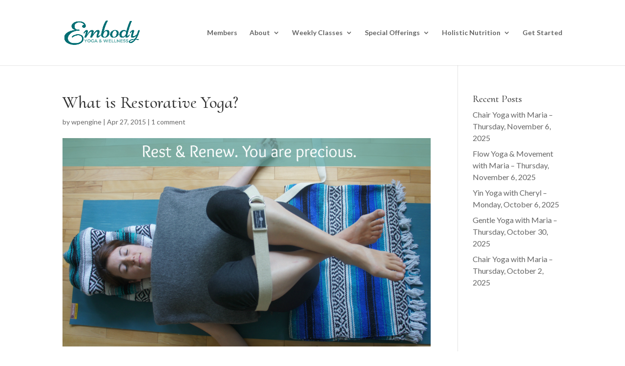

--- FILE ---
content_type: text/css
request_url: https://nicoleblackwood.com/wp-content/themes/divi-child-22/style.css?ver=1.1.1649849041
body_size: 96
content:
/*
Theme Name: Divi Child 2
Theme URI: https://nicoleblackwood.com
Template: Divi
Author: Nicole Blackwood
Author URI: https://nicoleblackwood.com
Description: A child theme of the Divi theme. This is the second child theme created to edit HTML.
Version: 1.1.1649849041
Updated: 2022-04-13 11:24:01

*/



--- FILE ---
content_type: text/plain
request_url: https://www.google-analytics.com/j/collect?v=1&_v=j102&a=485202298&t=pageview&_s=1&dl=https%3A%2F%2Fnicoleblackwood.com%2Frest%2F&ul=en-us%40posix&dt=What%20is%20Restorative%20Yoga%3F%20-%20Nicole%20Blackwood%20Embody%20Yoga%20%26%20Wellness&sr=1280x720&vp=1280x720&_u=IEBAAEABAAAAACAAI~&jid=1265149969&gjid=366856069&cid=1958044343.1769534885&tid=UA-89216809-1&_gid=1430857350.1769534885&_r=1&_slc=1&z=1218111673
body_size: -452
content:
2,cG-3C8LD4Q4SZ